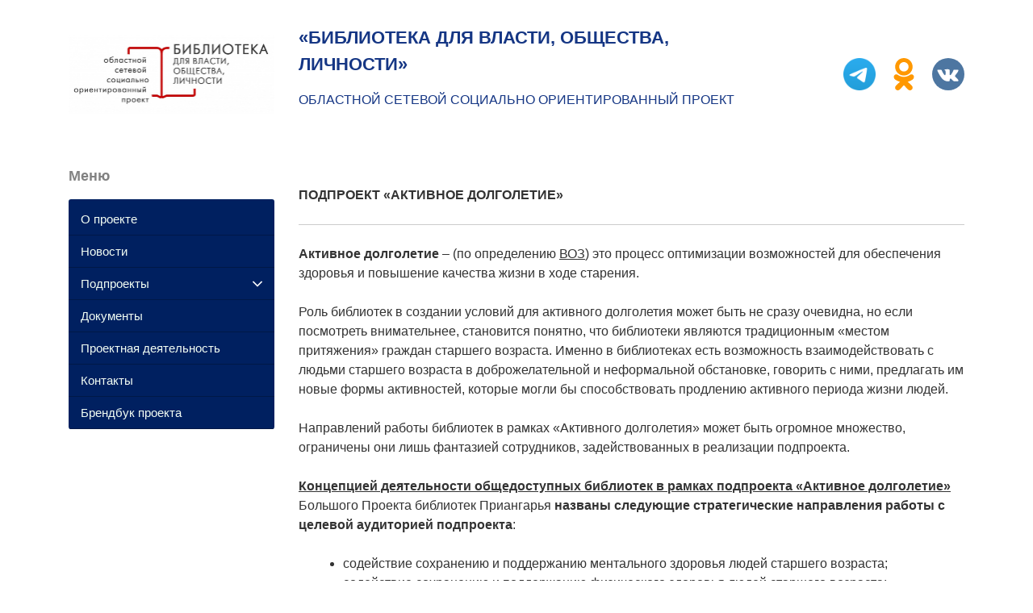

--- FILE ---
content_type: text/html; charset=UTF-8
request_url: https://bp.irklib.ru/podproekty/aktivnoe-dolgoletie/
body_size: 8698
content:
<!doctype html>
<html lang="ru-RU">
<head>
	<meta charset="UTF-8">
	<meta name="viewport" content="width=device-width, initial-scale=1">
	<link rel="profile" href="http://gmpg.org/xfn/11">
<meta name="proculture-verification" content="3ceaa5abd5e055abe790118a61dcf14d" />
<script async src="https://culturaltracking.ru/static/js/spxl.js?pixelId=21561" data-pixel-id="21561"></script>

	<title>Активное долголетие &#8212; «Библиотека для власти, общества, личности»</title>
<meta name='robots' content='max-image-preview:large' />
<link rel='dns-prefetch' href='//s.w.org' />
<script type="text/javascript">
window._wpemojiSettings = {"baseUrl":"https:\/\/s.w.org\/images\/core\/emoji\/14.0.0\/72x72\/","ext":".png","svgUrl":"https:\/\/s.w.org\/images\/core\/emoji\/14.0.0\/svg\/","svgExt":".svg","source":{"concatemoji":"https:\/\/bp.irklib.ru\/wp-includes\/js\/wp-emoji-release.min.js?ver=6.0.11"}};
/*! This file is auto-generated */
!function(e,a,t){var n,r,o,i=a.createElement("canvas"),p=i.getContext&&i.getContext("2d");function s(e,t){var a=String.fromCharCode,e=(p.clearRect(0,0,i.width,i.height),p.fillText(a.apply(this,e),0,0),i.toDataURL());return p.clearRect(0,0,i.width,i.height),p.fillText(a.apply(this,t),0,0),e===i.toDataURL()}function c(e){var t=a.createElement("script");t.src=e,t.defer=t.type="text/javascript",a.getElementsByTagName("head")[0].appendChild(t)}for(o=Array("flag","emoji"),t.supports={everything:!0,everythingExceptFlag:!0},r=0;r<o.length;r++)t.supports[o[r]]=function(e){if(!p||!p.fillText)return!1;switch(p.textBaseline="top",p.font="600 32px Arial",e){case"flag":return s([127987,65039,8205,9895,65039],[127987,65039,8203,9895,65039])?!1:!s([55356,56826,55356,56819],[55356,56826,8203,55356,56819])&&!s([55356,57332,56128,56423,56128,56418,56128,56421,56128,56430,56128,56423,56128,56447],[55356,57332,8203,56128,56423,8203,56128,56418,8203,56128,56421,8203,56128,56430,8203,56128,56423,8203,56128,56447]);case"emoji":return!s([129777,127995,8205,129778,127999],[129777,127995,8203,129778,127999])}return!1}(o[r]),t.supports.everything=t.supports.everything&&t.supports[o[r]],"flag"!==o[r]&&(t.supports.everythingExceptFlag=t.supports.everythingExceptFlag&&t.supports[o[r]]);t.supports.everythingExceptFlag=t.supports.everythingExceptFlag&&!t.supports.flag,t.DOMReady=!1,t.readyCallback=function(){t.DOMReady=!0},t.supports.everything||(n=function(){t.readyCallback()},a.addEventListener?(a.addEventListener("DOMContentLoaded",n,!1),e.addEventListener("load",n,!1)):(e.attachEvent("onload",n),a.attachEvent("onreadystatechange",function(){"complete"===a.readyState&&t.readyCallback()})),(e=t.source||{}).concatemoji?c(e.concatemoji):e.wpemoji&&e.twemoji&&(c(e.twemoji),c(e.wpemoji)))}(window,document,window._wpemojiSettings);
</script>
<style type="text/css">
img.wp-smiley,
img.emoji {
	display: inline !important;
	border: none !important;
	box-shadow: none !important;
	height: 1em !important;
	width: 1em !important;
	margin: 0 0.07em !important;
	vertical-align: -0.1em !important;
	background: none !important;
	padding: 0 !important;
}
</style>
	<link rel='stylesheet' id='wp-block-library-css'  href='https://bp.irklib.ru/wp-includes/css/dist/block-library/style.min.css?ver=6.0.11' type='text/css' media='all' />
<style id='global-styles-inline-css' type='text/css'>
body{--wp--preset--color--black: #000000;--wp--preset--color--cyan-bluish-gray: #abb8c3;--wp--preset--color--white: #ffffff;--wp--preset--color--pale-pink: #f78da7;--wp--preset--color--vivid-red: #cf2e2e;--wp--preset--color--luminous-vivid-orange: #ff6900;--wp--preset--color--luminous-vivid-amber: #fcb900;--wp--preset--color--light-green-cyan: #7bdcb5;--wp--preset--color--vivid-green-cyan: #00d084;--wp--preset--color--pale-cyan-blue: #8ed1fc;--wp--preset--color--vivid-cyan-blue: #0693e3;--wp--preset--color--vivid-purple: #9b51e0;--wp--preset--gradient--vivid-cyan-blue-to-vivid-purple: linear-gradient(135deg,rgba(6,147,227,1) 0%,rgb(155,81,224) 100%);--wp--preset--gradient--light-green-cyan-to-vivid-green-cyan: linear-gradient(135deg,rgb(122,220,180) 0%,rgb(0,208,130) 100%);--wp--preset--gradient--luminous-vivid-amber-to-luminous-vivid-orange: linear-gradient(135deg,rgba(252,185,0,1) 0%,rgba(255,105,0,1) 100%);--wp--preset--gradient--luminous-vivid-orange-to-vivid-red: linear-gradient(135deg,rgba(255,105,0,1) 0%,rgb(207,46,46) 100%);--wp--preset--gradient--very-light-gray-to-cyan-bluish-gray: linear-gradient(135deg,rgb(238,238,238) 0%,rgb(169,184,195) 100%);--wp--preset--gradient--cool-to-warm-spectrum: linear-gradient(135deg,rgb(74,234,220) 0%,rgb(151,120,209) 20%,rgb(207,42,186) 40%,rgb(238,44,130) 60%,rgb(251,105,98) 80%,rgb(254,248,76) 100%);--wp--preset--gradient--blush-light-purple: linear-gradient(135deg,rgb(255,206,236) 0%,rgb(152,150,240) 100%);--wp--preset--gradient--blush-bordeaux: linear-gradient(135deg,rgb(254,205,165) 0%,rgb(254,45,45) 50%,rgb(107,0,62) 100%);--wp--preset--gradient--luminous-dusk: linear-gradient(135deg,rgb(255,203,112) 0%,rgb(199,81,192) 50%,rgb(65,88,208) 100%);--wp--preset--gradient--pale-ocean: linear-gradient(135deg,rgb(255,245,203) 0%,rgb(182,227,212) 50%,rgb(51,167,181) 100%);--wp--preset--gradient--electric-grass: linear-gradient(135deg,rgb(202,248,128) 0%,rgb(113,206,126) 100%);--wp--preset--gradient--midnight: linear-gradient(135deg,rgb(2,3,129) 0%,rgb(40,116,252) 100%);--wp--preset--duotone--dark-grayscale: url('#wp-duotone-dark-grayscale');--wp--preset--duotone--grayscale: url('#wp-duotone-grayscale');--wp--preset--duotone--purple-yellow: url('#wp-duotone-purple-yellow');--wp--preset--duotone--blue-red: url('#wp-duotone-blue-red');--wp--preset--duotone--midnight: url('#wp-duotone-midnight');--wp--preset--duotone--magenta-yellow: url('#wp-duotone-magenta-yellow');--wp--preset--duotone--purple-green: url('#wp-duotone-purple-green');--wp--preset--duotone--blue-orange: url('#wp-duotone-blue-orange');--wp--preset--font-size--small: 13px;--wp--preset--font-size--medium: 20px;--wp--preset--font-size--large: 36px;--wp--preset--font-size--x-large: 42px;}.has-black-color{color: var(--wp--preset--color--black) !important;}.has-cyan-bluish-gray-color{color: var(--wp--preset--color--cyan-bluish-gray) !important;}.has-white-color{color: var(--wp--preset--color--white) !important;}.has-pale-pink-color{color: var(--wp--preset--color--pale-pink) !important;}.has-vivid-red-color{color: var(--wp--preset--color--vivid-red) !important;}.has-luminous-vivid-orange-color{color: var(--wp--preset--color--luminous-vivid-orange) !important;}.has-luminous-vivid-amber-color{color: var(--wp--preset--color--luminous-vivid-amber) !important;}.has-light-green-cyan-color{color: var(--wp--preset--color--light-green-cyan) !important;}.has-vivid-green-cyan-color{color: var(--wp--preset--color--vivid-green-cyan) !important;}.has-pale-cyan-blue-color{color: var(--wp--preset--color--pale-cyan-blue) !important;}.has-vivid-cyan-blue-color{color: var(--wp--preset--color--vivid-cyan-blue) !important;}.has-vivid-purple-color{color: var(--wp--preset--color--vivid-purple) !important;}.has-black-background-color{background-color: var(--wp--preset--color--black) !important;}.has-cyan-bluish-gray-background-color{background-color: var(--wp--preset--color--cyan-bluish-gray) !important;}.has-white-background-color{background-color: var(--wp--preset--color--white) !important;}.has-pale-pink-background-color{background-color: var(--wp--preset--color--pale-pink) !important;}.has-vivid-red-background-color{background-color: var(--wp--preset--color--vivid-red) !important;}.has-luminous-vivid-orange-background-color{background-color: var(--wp--preset--color--luminous-vivid-orange) !important;}.has-luminous-vivid-amber-background-color{background-color: var(--wp--preset--color--luminous-vivid-amber) !important;}.has-light-green-cyan-background-color{background-color: var(--wp--preset--color--light-green-cyan) !important;}.has-vivid-green-cyan-background-color{background-color: var(--wp--preset--color--vivid-green-cyan) !important;}.has-pale-cyan-blue-background-color{background-color: var(--wp--preset--color--pale-cyan-blue) !important;}.has-vivid-cyan-blue-background-color{background-color: var(--wp--preset--color--vivid-cyan-blue) !important;}.has-vivid-purple-background-color{background-color: var(--wp--preset--color--vivid-purple) !important;}.has-black-border-color{border-color: var(--wp--preset--color--black) !important;}.has-cyan-bluish-gray-border-color{border-color: var(--wp--preset--color--cyan-bluish-gray) !important;}.has-white-border-color{border-color: var(--wp--preset--color--white) !important;}.has-pale-pink-border-color{border-color: var(--wp--preset--color--pale-pink) !important;}.has-vivid-red-border-color{border-color: var(--wp--preset--color--vivid-red) !important;}.has-luminous-vivid-orange-border-color{border-color: var(--wp--preset--color--luminous-vivid-orange) !important;}.has-luminous-vivid-amber-border-color{border-color: var(--wp--preset--color--luminous-vivid-amber) !important;}.has-light-green-cyan-border-color{border-color: var(--wp--preset--color--light-green-cyan) !important;}.has-vivid-green-cyan-border-color{border-color: var(--wp--preset--color--vivid-green-cyan) !important;}.has-pale-cyan-blue-border-color{border-color: var(--wp--preset--color--pale-cyan-blue) !important;}.has-vivid-cyan-blue-border-color{border-color: var(--wp--preset--color--vivid-cyan-blue) !important;}.has-vivid-purple-border-color{border-color: var(--wp--preset--color--vivid-purple) !important;}.has-vivid-cyan-blue-to-vivid-purple-gradient-background{background: var(--wp--preset--gradient--vivid-cyan-blue-to-vivid-purple) !important;}.has-light-green-cyan-to-vivid-green-cyan-gradient-background{background: var(--wp--preset--gradient--light-green-cyan-to-vivid-green-cyan) !important;}.has-luminous-vivid-amber-to-luminous-vivid-orange-gradient-background{background: var(--wp--preset--gradient--luminous-vivid-amber-to-luminous-vivid-orange) !important;}.has-luminous-vivid-orange-to-vivid-red-gradient-background{background: var(--wp--preset--gradient--luminous-vivid-orange-to-vivid-red) !important;}.has-very-light-gray-to-cyan-bluish-gray-gradient-background{background: var(--wp--preset--gradient--very-light-gray-to-cyan-bluish-gray) !important;}.has-cool-to-warm-spectrum-gradient-background{background: var(--wp--preset--gradient--cool-to-warm-spectrum) !important;}.has-blush-light-purple-gradient-background{background: var(--wp--preset--gradient--blush-light-purple) !important;}.has-blush-bordeaux-gradient-background{background: var(--wp--preset--gradient--blush-bordeaux) !important;}.has-luminous-dusk-gradient-background{background: var(--wp--preset--gradient--luminous-dusk) !important;}.has-pale-ocean-gradient-background{background: var(--wp--preset--gradient--pale-ocean) !important;}.has-electric-grass-gradient-background{background: var(--wp--preset--gradient--electric-grass) !important;}.has-midnight-gradient-background{background: var(--wp--preset--gradient--midnight) !important;}.has-small-font-size{font-size: var(--wp--preset--font-size--small) !important;}.has-medium-font-size{font-size: var(--wp--preset--font-size--medium) !important;}.has-large-font-size{font-size: var(--wp--preset--font-size--large) !important;}.has-x-large-font-size{font-size: var(--wp--preset--font-size--x-large) !important;}
</style>
<link rel='stylesheet' id='contact-form-7-css'  href='https://bp.irklib.ru/wp-content/plugins/contact-form-7/includes/css/styles.css?ver=5.6.3' type='text/css' media='all' />
<link rel='stylesheet' id='iogunbconf-style-css'  href='https://bp.irklib.ru/wp-content/themes/iogunbconf/style.css?ver=6.0.11' type='text/css' media='all' />
<script type='text/javascript' src='https://bp.irklib.ru/wp-includes/js/jquery/jquery.min.js?ver=3.6.0' id='jquery-core-js'></script>
<script type='text/javascript' src='https://bp.irklib.ru/wp-includes/js/jquery/jquery-migrate.min.js?ver=3.3.2' id='jquery-migrate-js'></script>
<link rel="https://api.w.org/" href="https://bp.irklib.ru/wp-json/" /><link rel="alternate" type="application/json" href="https://bp.irklib.ru/wp-json/wp/v2/pages/291" /><link rel="EditURI" type="application/rsd+xml" title="RSD" href="https://bp.irklib.ru/xmlrpc.php?rsd" />
<link rel="wlwmanifest" type="application/wlwmanifest+xml" href="https://bp.irklib.ru/wp-includes/wlwmanifest.xml" /> 
<meta name="generator" content="WordPress 6.0.11" />
<link rel="canonical" href="https://bp.irklib.ru/podproekty/aktivnoe-dolgoletie/" />
<link rel='shortlink' href='https://bp.irklib.ru/?p=291' />
<link rel="alternate" type="application/json+oembed" href="https://bp.irklib.ru/wp-json/oembed/1.0/embed?url=https%3A%2F%2Fbp.irklib.ru%2Fpodproekty%2Faktivnoe-dolgoletie%2F" />
<link rel="alternate" type="text/xml+oembed" href="https://bp.irklib.ru/wp-json/oembed/1.0/embed?url=https%3A%2F%2Fbp.irklib.ru%2Fpodproekty%2Faktivnoe-dolgoletie%2F&#038;format=xml" />
		<style type="text/css">
					.site-title a,
			.site-description {
				color: #153684;
			}
				</style>
		<link rel="icon" href="https://bp.irklib.ru/wp-content/uploads/2019/05/cropped-Logo-dlya-sotsialnyh-setej-2-1-150x150.jpg" sizes="32x32" />
<link rel="icon" href="https://bp.irklib.ru/wp-content/uploads/2019/05/cropped-Logo-dlya-sotsialnyh-setej-2-1-300x300.jpg" sizes="192x192" />
<link rel="apple-touch-icon" href="https://bp.irklib.ru/wp-content/uploads/2019/05/cropped-Logo-dlya-sotsialnyh-setej-2-1-300x300.jpg" />
<meta name="msapplication-TileImage" content="https://bp.irklib.ru/wp-content/uploads/2019/05/cropped-Logo-dlya-sotsialnyh-setej-2-1-300x300.jpg" />
</head>

<body class="page-template-default page page-id-291 page-child parent-pageid-278 wp-custom-logo">

	<header class="header-top">
		<div class="container">
			<div class="row">
				<div class="col-lg-3 col-md-12 align-self-center">
				
					<a href="https://bp.irklib.ru/" class="custom-logo-link" rel="home"><img width="1024" height="394" src="https://bp.irklib.ru/wp-content/uploads/2019/05/b774af125b64591a0c0d4951b5f01bfb.jpg" class="custom-logo" alt="«Библиотека для власти, общества, личности»" srcset="https://bp.irklib.ru/wp-content/uploads/2019/05/b774af125b64591a0c0d4951b5f01bfb.jpg 1024w, https://bp.irklib.ru/wp-content/uploads/2019/05/b774af125b64591a0c0d4951b5f01bfb-300x115.jpg 300w, https://bp.irklib.ru/wp-content/uploads/2019/05/b774af125b64591a0c0d4951b5f01bfb-768x296.jpg 768w" sizes="(max-width: 1024px) 100vw, 1024px" /></a> 
				
				</div>
				<div class="col-lg-6 col-md-12 align-self-center">
				
											<p class="site-title"><a href="https://bp.irklib.ru/" rel="home">«Библиотека для власти, общества, личности»</a></p>
											<p class="site-description">Областной сетевой социально ориентированный проект</p>
							

				</div>

                <div class="col-lg-3 col-md-12 align-self-center">
                    <div class="social justify-content-end">
                        <div class="social__item">
                            <a target="_blank" href="https://t.me/bolshoy_project" class="item-social__a">
                                <img src="https://bp.irklib.ru/wp-content/uploads/2022/03/logo_telegram.png" alt="telegram">
                            </a>
                        </div>
                        <div class="social__item">
                            <a target="_blank" href="https://ok.ru/group/56003537731826" class="item-social__a">
                                <svg xmlns="http://www.w3.org/2000/svg" viewBox="0 0 512.479 512.479">
                                    <g fill="#ff9800">
                                        <path d="M256.239 277.333c76.583 0 138.667-62.083 138.667-138.667S332.823 0 256.239 0 117.573 62.083 117.573 138.667c.094 76.544 62.122 138.572 138.666 138.666zm0-213.333c41.237 0 74.667 33.429 74.667 74.667s-33.429 74.667-74.667 74.667-74.667-33.429-74.667-74.667S215.002 64 256.239 64z"/>
                                        <path d="M392.069 343.04a53.72 53.72 0 0 0 24.171-44.8 38.698 38.698 0 0 0-21.696-35.307 40.534 40.534 0 0 0-42.667 4.011c-56.983 41.543-134.27 41.543-191.253 0a40.747 40.747 0 0 0-42.667-4.011 38.74 38.74 0 0 0-21.717 35.285 53.78 53.78 0 0 0 24.171 44.8 246.275 246.275 0 0 0 62.507 29.867 212.318 212.318 0 0 0 11.627 3.243l-64.469 63.04c-16.912 16.409-17.321 43.42-.912 60.333 16.409 16.912 43.42 17.321 60.333.912.352-.342.698-.689 1.038-1.043l65.707-68.011 65.835 68.139c16.395 16.925 43.407 17.355 60.332.96 16.925-16.395 17.355-43.407.96-60.332a42.943 42.943 0 0 0-1.047-1.044l-64.363-62.976a270.92 270.92 0 0 0 11.669-3.264 245.352 245.352 0 0 0 62.441-29.802z"/>
                                    </g>
                                </svg>
                            </a>
                        </div>
                        <div class="social__item">
                            <a target="_blank" href="https://vk.com/club178939308" class="item-social__a">
                                <svg xmlns="http://www.w3.org/2000/svg" viewBox="0 0 112.196 112.196">
                                    <circle cx="56.098" cy="56.098" r="56.098" fill="#4d76a1"/>
                                    <path d="M53.979 80.702h4.403s1.33-.146 2.009-.878c.625-.672.605-1.934.605-1.934s-.086-5.908 2.656-6.778c2.703-.857 6.174 5.71 9.853 8.235 2.782 1.911 4.896 1.492 4.896 1.492l9.837-.137s5.146-.317 2.706-4.363c-.2-.331-1.421-2.993-7.314-8.463-6.168-5.725-5.342-4.799 2.088-14.702 4.525-6.031 6.334-9.713 5.769-11.29-.539-1.502-3.867-1.105-3.867-1.105l-11.076.069s-.821-.112-1.43.252c-.595.357-.978 1.189-.978 1.189s-1.753 4.667-4.091 8.636c-4.932 8.375-6.904 8.817-7.71 8.297-1.875-1.212-1.407-4.869-1.407-7.467 0-8.116 1.231-11.5-2.397-12.376-1.204-.291-2.09-.483-5.169-.514-3.952-.041-7.297.012-9.191.94-1.26.617-2.232 1.992-1.64 2.071.732.098 2.39.447 3.269 1.644 1.135 1.544 1.095 5.012 1.095 5.012s.652 9.554-1.523 10.741c-1.493.814-3.541-.848-7.938-8.446-2.253-3.892-3.954-8.194-3.954-8.194s-.328-.804-.913-1.234c-.71-.521-1.702-.687-1.702-.687l-10.525.069s-1.58.044-2.16.731c-.516.611-.041 1.875-.041 1.875s8.24 19.278 17.57 28.993c8.555 8.907 18.27 8.322 18.27 8.322z"
                                          fill-rule="evenodd" clip-rule="evenodd" fill="#fff"/>
                                </svg>
                            </a>
                        </div>
                    </div>
                </div>
			</div>
		</div>
	</header><!-- .header-top -->

	<div id="content" class="site-content">
			
		<div class="container">
			<div class="row">
		
	<div class="container">
		<div class="row">
			<div class="col-lg-9 order-2">
			
				<div id="primary" class="content-area">
					<main id="main" class="site-main">

					
<article id="post-291" class="post-291 page type-page status-publish hentry">

	
	<div class="entry-content">
		<p><strong>ПОДПРОЕКТ «АКТИВНОЕ ДОЛГОЛЕТИЕ»</strong></p>
<hr />
<p><strong>Активное долголетие </strong>– (по определению <a href="https://www.gazeta.ru/tags/organization/voz.shtml">ВОЗ</a>) это процесс оптимизации возможностей для обеспечения здоровья и повышение качества жизни в ходе старения.</p>
<p>Роль библиотек в создании условий для активного долголетия может быть не сразу очевидна, но если посмотреть внимательнее, становится понятно, что библиотеки являются традиционным «местом притяжения» граждан старшего возраста. Именно в библиотеках есть возможность взаимодействовать с людьми старшего возраста в доброжелательной и неформальной обстановке, говорить с ними, предлагать им новые формы активностей, которые могли бы способствовать продлению активного периода жизни людей.</p>
<p>Направлений работы библиотек в рамках «Активного долголетия» может быть огромное множество, ограничены они лишь фантазией сотрудников, задействованных в реализации подпроекта.</p>
<p><strong><a href="https://bp.irklib.ru/wp-content/uploads/2020/07/Kontseptsiya-realizatsiya-bibliotekami-oblasti-podproekta-AD-itog.pdf">Концепцией деятельности общедоступных библиотек в рамках подпроекта «Активное долголетие»</a> </strong>Большого Проекта библиотек Приангарья <strong>названы следующие</strong> <strong>стратегические направления работы с целевой аудиторией подпроекта</strong>:</p>
<ul>
<li>содействие сохранению и поддержанию ментального здоровья людей старшего возраста;</li>
<li>содействие сохранению и поддержанию физического здоровья людей старшего возраста;</li>
<li>содействие сохранению социальной активности людей старшего возраста.</li>
</ul>
<p><em>Работа подпроекта не исключает проведение отдельных мероприятий, традиционных для библиотек, но предлагает их осмысление в формате социального проекта, направленного на улучшение качества жизни людей старшего возраста. </em></p>
<p>Ознакомиться с <strong>Концепцией деятельности общедоступных библиотек в рамках подпроекта «Активное долголетие» Большого Проекта библиотек Приангарья </strong>можно по этой <a href="https://bp.irklib.ru/wp-content/uploads/2020/07/Kontseptsiya-realizatsiya-bibliotekami-oblasti-podproekta-AD-itog.pdf" target="_blank" rel="noopener">ссылке</a>.</p>
<hr />
<p><a href="https://bp.irklib.ru/aktivnoe-dolgoletie-metodicheskij-kejs/"><strong>Методический кейс подпроекта</strong></a></p>
<hr />
<p><strong>Куратор:</strong></p>
<p><img class="alignnone wp-image-9354" src="https://bp.irklib.ru/wp-content/uploads/2022/05/Kurator-podproekta-Aktivnoe-dolgoletie.-Karimova-Gulnara-Hamidzhanovna.jpg" alt="" width="290" height="387" srcset="https://bp.irklib.ru/wp-content/uploads/2022/05/Kurator-podproekta-Aktivnoe-dolgoletie.-Karimova-Gulnara-Hamidzhanovna.jpg 1440w, https://bp.irklib.ru/wp-content/uploads/2022/05/Kurator-podproekta-Aktivnoe-dolgoletie.-Karimova-Gulnara-Hamidzhanovna-225x300.jpg 225w, https://bp.irklib.ru/wp-content/uploads/2022/05/Kurator-podproekta-Aktivnoe-dolgoletie.-Karimova-Gulnara-Hamidzhanovna-768x1024.jpg 768w, https://bp.irklib.ru/wp-content/uploads/2022/05/Kurator-podproekta-Aktivnoe-dolgoletie.-Karimova-Gulnara-Hamidzhanovna-1152x1536.jpg 1152w" sizes="(max-width: 290px) 100vw, 290px" /></p>
<p><strong><em>Каримова Гульнара Хамиджановна<br />
</em></strong>Заведующая сектором проектирования и инноваций научно-методического отдела Иркутской областной государственной универсальной научной библиотеки им. И.И. Молчанова-Сибирского</p>
<p>тел.: (3952) 48-66-80 (680)</p>
<hr />
<p><strong>Опорная библиотека:</strong></p>
<p>Муниципальное бюджетное учреждение культуры Ангарского городского округа «Централизованная библиотечная система»</p>
<p><strong><a href="https://cbs-angarsk.ru/o-bibliotekah/napravleniya-raboty/proekty/aktivnoe-dolgoletie/">Страница подпроекта на сайте опорной библиотеки</a></strong></p>
<p><img loading="lazy" class="alignnone wp-image-3760" src="https://bp.irklib.ru/wp-content/uploads/2020/12/Dizajn-bez-nazvaniya-2-1.png" alt="" width="350" height="350" srcset="https://bp.irklib.ru/wp-content/uploads/2020/12/Dizajn-bez-nazvaniya-2-1.png 1080w, https://bp.irklib.ru/wp-content/uploads/2020/12/Dizajn-bez-nazvaniya-2-1-300x300.png 300w, https://bp.irklib.ru/wp-content/uploads/2020/12/Dizajn-bez-nazvaniya-2-1-1024x1024.png 1024w, https://bp.irklib.ru/wp-content/uploads/2020/12/Dizajn-bez-nazvaniya-2-1-150x150.png 150w, https://bp.irklib.ru/wp-content/uploads/2020/12/Dizajn-bez-nazvaniya-2-1-768x768.png 768w" sizes="(max-width: 350px) 100vw, 350px" /></p>
<p><strong><em>Тоболь Ольга Васильевна<br />
</em></strong>Директор библиотеки</p>
<p>адрес: 665841, г. Ангарск, 17 м/р, дом 4<br />
тел.: (3955) 55-10-22<br />
e-mail: <a href="mailto:cbs-angarsk@yandex.ru">cbs-angarsk@yandex.ru</a><br />
сайт: <a href="https://cbs-angarsk.ru/">https://cbs-angarsk.ru/</a></p>
<hr />
<p><strong>Куратор подпроекта в Опорной библиотеке:</strong></p>
<p><img loading="lazy" class="wp-image-1126 alignnone" src="https://bp.irklib.ru/wp-content/uploads/2020/01/Moiseeva-L.I..jpg" alt="" width="250" height="333" srcset="https://bp.irklib.ru/wp-content/uploads/2020/01/Moiseeva-L.I..jpg 300w, https://bp.irklib.ru/wp-content/uploads/2020/01/Moiseeva-L.I.-225x300.jpg 225w" sizes="(max-width: 250px) 100vw, 250px" /></p>
<p><strong><em>Моисеева Людмила Иннокентьевна<br />
</em></strong>Заместитель директора по основным вопросам</p>
	</div><!-- .entry-content -->

	</article><!-- #post-291 -->

					</main><!-- #main -->
				</div><!-- #primary -->
			
			</div>
			<div class="col-lg-3 order-1">
			
				
<aside id="secondary" class="widget-area">
	<section id="nav_menu-2" class="widget widget_nav_menu"><h2 class="widget-title">Меню</h2><div class="menu-osnovnoe-levoe-container"><ul id="menu-osnovnoe-levoe" class="menu"><li id="menu-item-33" class="menu-item menu-item-type-custom menu-item-object-custom menu-item-home menu-item-33"><a href="https://bp.irklib.ru/">О проекте</a></li>
<li id="menu-item-60" class="menu-item menu-item-type-post_type menu-item-object-page menu-item-60"><a href="https://bp.irklib.ru/novosti/">Новости</a></li>
<li id="menu-item-343" class="menu-item menu-item-type-custom menu-item-object-custom current-menu-ancestor current-menu-parent menu-item-has-children menu-item-343"><a>Подпроекты</a>
<ul class="sub-menu">
	<li id="menu-item-306" class="menu-item menu-item-type-post_type menu-item-object-page current-menu-item page_item page-item-291 current_page_item menu-item-306"><a href="https://bp.irklib.ru/podproekty/aktivnoe-dolgoletie/" aria-current="page">Активное долголетие</a></li>
	<li id="menu-item-309" class="menu-item menu-item-type-post_type menu-item-object-page menu-item-309"><a href="https://bp.irklib.ru/podproekty/gosudarstvennye-uslugi-eto-prosto/">Госуслуги – это просто</a></li>
	<li id="menu-item-284" class="menu-item menu-item-type-post_type menu-item-object-page menu-item-284"><a href="https://bp.irklib.ru/podproekty/dostupnyj-mir/">Доступный мир</a></li>
	<li id="menu-item-305" class="menu-item menu-item-type-post_type menu-item-object-page menu-item-305"><a href="https://bp.irklib.ru/podproekty/kanikuly-s-bibliotekoj/">Каникулы с библиотекой</a></li>
	<li id="menu-item-304" class="menu-item menu-item-type-post_type menu-item-object-page menu-item-304"><a href="https://bp.irklib.ru/podproekty/stupen-k-uspehu/">Ступень к успеху</a></li>
	<li id="menu-item-308" class="menu-item menu-item-type-post_type menu-item-object-page menu-item-308"><a href="https://bp.irklib.ru/podproekty/turistsko-informatsionnyj-tsentr/">Туристско-информационный центр</a></li>
	<li id="menu-item-307" class="menu-item menu-item-type-post_type menu-item-object-page menu-item-307"><a href="https://bp.irklib.ru/podproekty/shkola-zdorovoj-natsii/">Школа здоровой нации</a></li>
	<li id="menu-item-302" class="menu-item menu-item-type-post_type menu-item-object-page menu-item-302"><a href="https://bp.irklib.ru/podproekty/ekologicheskaya-kultura/">Экологическая культура</a></li>
	<li id="menu-item-303" class="menu-item menu-item-type-post_type menu-item-object-page menu-item-303"><a href="https://bp.irklib.ru/podproekty/elektronnaya-pamyat-priangarya/">Электронная память Приангарья</a></li>
</ul>
</li>
<li id="menu-item-444" class="menu-item menu-item-type-post_type menu-item-object-page menu-item-444"><a href="https://bp.irklib.ru/dokumenty/">Документы</a></li>
<li id="menu-item-321" class="menu-item menu-item-type-post_type menu-item-object-page menu-item-321"><a href="https://bp.irklib.ru/sotsialnoe-proektirovanie/">Проектная деятельность</a></li>
<li id="menu-item-62" class="menu-item menu-item-type-post_type menu-item-object-page menu-item-62"><a href="https://bp.irklib.ru/kontakty/">Контакты</a></li>
<li id="menu-item-334" class="menu-item menu-item-type-post_type menu-item-object-page menu-item-334"><a href="https://bp.irklib.ru/brendbuk/">Брендбук проекта</a></li>
</ul></div></section></aside><!-- #secondary -->
			
			</div>
		</div>
	</div>
	


			</div><!-- .row -->
		</div><!-- .container -->
	</div><!-- #content -->
	
</div><!-- #page -->

<!-- Yandex.Metrika counter -->
<script type="text/javascript" >
   (function(m,e,t,r,i,k,a){m[i]=m[i]||function(){(m[i].a=m[i].a||[]).push(arguments)};
   m[i].l=1*new Date();k=e.createElement(t),a=e.getElementsByTagName(t)[0],k.async=1,k.src=r,a.parentNode.insertBefore(k,a)})
   (window, document, "script", "https://mc.yandex.ru/metrika/tag.js", "ym");

   ym(88704130, "init", {
        clickmap:true,
        trackLinks:true,
        accurateTrackBounce:true,
        webvisor:true
   });
</script>
<noscript><div><img src="https://mc.yandex.ru/watch/88704130" style="position:absolute; left:-9999px;" alt="" /></div></noscript>
<!-- /Yandex.Metrika counter --><script type='text/javascript' src='https://bp.irklib.ru/wp-content/plugins/contact-form-7/includes/swv/js/index.js?ver=5.6.3' id='swv-js'></script>
<script type='text/javascript' id='contact-form-7-js-extra'>
/* <![CDATA[ */
var wpcf7 = {"api":{"root":"https:\/\/bp.irklib.ru\/wp-json\/","namespace":"contact-form-7\/v1"}};
/* ]]> */
</script>
<script type='text/javascript' src='https://bp.irklib.ru/wp-content/plugins/contact-form-7/includes/js/index.js?ver=5.6.3' id='contact-form-7-js'></script>
<script type='text/javascript' src='https://bp.irklib.ru/wp-content/themes/iogunbconf/js/common.js?ver=20151215' id='iogunbconf-common-js'></script>

</body>
</html>


--- FILE ---
content_type: application/javascript; charset=utf-8
request_url: https://bp.irklib.ru/wp-content/themes/iogunbconf/js/common.js?ver=20151215
body_size: 329
content:
jQuery(document).ready(function($){ 

	// меню
    $('.sub-menu').hide();

    $('.menu-item > a').on('click', function () {

		$(this).toggleClass('shadow arrow-up');
		$(this).siblings('.sub-menu').slideToggle(250);

	});

	// форма
	// Докладчик
	$("input:radio[value*='Докладчик']").on('click', function () { 
		$('.js-if-dokladchik').slideDown();
	});
	$("input:radio[value*='Слушатель']").on('click', function () { 
		$('.js-if-dokladchik').slideUp();
	});
	// Вызов для участия
	$(".vyzov-dlya-uchastiya-1 input:radio[value='Да']").on('click', function () { 
		$('.js-if-vyzov-dlya-uchastiy').slideDown();
	});
	$(".vyzov-dlya-uchastiya-1 input:radio[value='Нет']").on('click', function () { 
		$('.js-if-vyzov-dlya-uchastiy').slideUp();
	});
	// Нужно ли удостоверение
	$(".udoctovereniye-1 input:radio[value='Да']").on('click', function () { 
		$('.js-udoctovereniye').slideDown();
	});
	$(".udoctovereniye-1 input:radio[value='Нет']").on('click', function () { 
		$('.js-udoctovereniye').slideUp();
	});
});